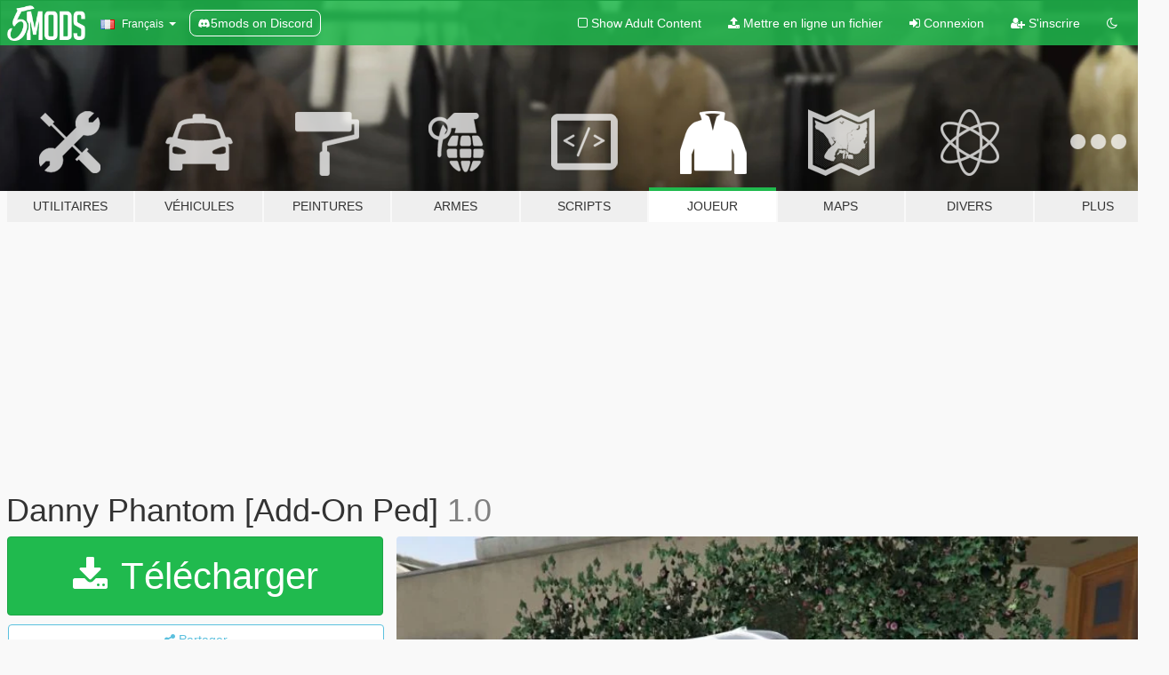

--- FILE ---
content_type: text/html; charset=utf-8
request_url: https://fr.gta5-mods.com/player/danny-phantom-add-on-ped-aallamy553
body_size: 10888
content:

<!DOCTYPE html>
<html lang="fr" dir="ltr">
<head>
	<title>
		Danny Phantom [Add-On Ped] - GTA5-Mods.com
	</title>

		<script
		  async
		  src="https://hb.vntsm.com/v4/live/vms/sites/gta5-mods.com/index.js"
        ></script>

        <script>
          self.__VM = self.__VM || [];
          self.__VM.push(function (admanager, scope) {
            scope.Config.buildPlacement((configBuilder) => {
              configBuilder.add("billboard");
              configBuilder.addDefaultOrUnique("mobile_mpu").setBreakPoint("mobile")
            }).display("top-ad");

            scope.Config.buildPlacement((configBuilder) => {
              configBuilder.add("leaderboard");
              configBuilder.addDefaultOrUnique("mobile_mpu").setBreakPoint("mobile")
            }).display("central-ad");

            scope.Config.buildPlacement((configBuilder) => {
              configBuilder.add("mpu");
              configBuilder.addDefaultOrUnique("mobile_mpu").setBreakPoint("mobile")
            }).display("side-ad");

            scope.Config.buildPlacement((configBuilder) => {
              configBuilder.add("leaderboard");
              configBuilder.addDefaultOrUnique("mpu").setBreakPoint({ mediaQuery: "max-width:1200px" })
            }).display("central-ad-2");

            scope.Config.buildPlacement((configBuilder) => {
              configBuilder.add("leaderboard");
              configBuilder.addDefaultOrUnique("mobile_mpu").setBreakPoint("mobile")
            }).display("bottom-ad");

            scope.Config.buildPlacement((configBuilder) => {
              configBuilder.add("desktop_takeover");
              configBuilder.addDefaultOrUnique("mobile_takeover").setBreakPoint("mobile")
            }).display("takeover-ad");

            scope.Config.get('mpu').display('download-ad-1');
          });
        </script>

	<meta charset="utf-8">
	<meta name="viewport" content="width=320, initial-scale=1.0, maximum-scale=1.0">
	<meta http-equiv="X-UA-Compatible" content="IE=edge">
	<meta name="msapplication-config" content="none">
	<meta name="theme-color" content="#20ba4e">
	<meta name="msapplication-navbutton-color" content="#20ba4e">
	<meta name="apple-mobile-web-app-capable" content="yes">
	<meta name="apple-mobile-web-app-status-bar-style" content="#20ba4e">
	<meta name="csrf-param" content="authenticity_token" />
<meta name="csrf-token" content="FooQNzueTCReHUDrBcGU1VuNI4iG7t70IswJPzKsMyfsNs5U9xIe2OrjvIarubzrhsSv5i0EzxXDMoV4z4AmRA==" />
	    <!--suppress ALL -->

    <meta property="og:url" content="https://fr.gta5-mods.com/player/danny-phantom-add-on-ped-aallamy553">
    <meta property="og:title" content="Danny Phantom [Add-On Ped]">
    <meta property="og:description" content="Danny Phantom in GTA V  ------------------------------ Support Me on Patreon : https://www.patreon.com/CutterKnight ------------------------------ If you use the character please put my channel in the description...or just write the credit Use this mod to use PEDS as Add-Ons https://www.gta5-mods.com/scripts/addonpeds-asi-pedselector --------------------------- If you need any GTA V character just contact me on Forums gta5mods ------...">
    <meta property="og:site_name" content="GTA5-Mods.com">
    <meta property="og:image" content="https://img.gta5-mods.com/q75/images/danny-phantom-add-on-ped-aallamy553/dcf9ba-1.jpg">

    <meta name="twitter:card" content="summary_large_image">
    <meta name="twitter:site" content="@5mods">
    <meta name="twitter:title" content="Danny Phantom [Add-On Ped]">
    <meta name="twitter:description" content="Danny Phantom in GTA V  ------------------------------ Support Me on Patreon : https://www.patreon.com/CutterKnight ------------------------------ If you use the character please put my channel in the description...or just write the credit Use this mod to use PEDS as Add-Ons https://www.gta5-mods.com/scripts/addonpeds-asi-pedselector --------------------------- If you need any GTA V character just contact me on Forums gta5mods ------...">
    <meta name="twitter:image" content="https://img.gta5-mods.com/q75/images/danny-phantom-add-on-ped-aallamy553/dcf9ba-1.jpg">


	<link rel="shortcut icon" type="image/x-icon" href="https://images.gta5-mods.com/icons/favicon.png">
	<link rel="stylesheet" media="screen" href="/assets/application-7e510725ebc5c55e88a9fd87c027a2aa9e20126744fbac89762e0fd54819c399.css" />
	    <link rel="alternate" hreflang="id" href="https://id.gta5-mods.com/player/danny-phantom-add-on-ped-aallamy553">
    <link rel="alternate" hreflang="ms" href="https://ms.gta5-mods.com/player/danny-phantom-add-on-ped-aallamy553">
    <link rel="alternate" hreflang="bg" href="https://bg.gta5-mods.com/player/danny-phantom-add-on-ped-aallamy553">
    <link rel="alternate" hreflang="ca" href="https://ca.gta5-mods.com/player/danny-phantom-add-on-ped-aallamy553">
    <link rel="alternate" hreflang="cs" href="https://cs.gta5-mods.com/player/danny-phantom-add-on-ped-aallamy553">
    <link rel="alternate" hreflang="da" href="https://da.gta5-mods.com/player/danny-phantom-add-on-ped-aallamy553">
    <link rel="alternate" hreflang="de" href="https://de.gta5-mods.com/player/danny-phantom-add-on-ped-aallamy553">
    <link rel="alternate" hreflang="el" href="https://el.gta5-mods.com/player/danny-phantom-add-on-ped-aallamy553">
    <link rel="alternate" hreflang="en" href="https://www.gta5-mods.com/player/danny-phantom-add-on-ped-aallamy553">
    <link rel="alternate" hreflang="es" href="https://es.gta5-mods.com/player/danny-phantom-add-on-ped-aallamy553">
    <link rel="alternate" hreflang="fr" href="https://fr.gta5-mods.com/player/danny-phantom-add-on-ped-aallamy553">
    <link rel="alternate" hreflang="gl" href="https://gl.gta5-mods.com/player/danny-phantom-add-on-ped-aallamy553">
    <link rel="alternate" hreflang="ko" href="https://ko.gta5-mods.com/player/danny-phantom-add-on-ped-aallamy553">
    <link rel="alternate" hreflang="hi" href="https://hi.gta5-mods.com/player/danny-phantom-add-on-ped-aallamy553">
    <link rel="alternate" hreflang="it" href="https://it.gta5-mods.com/player/danny-phantom-add-on-ped-aallamy553">
    <link rel="alternate" hreflang="hu" href="https://hu.gta5-mods.com/player/danny-phantom-add-on-ped-aallamy553">
    <link rel="alternate" hreflang="mk" href="https://mk.gta5-mods.com/player/danny-phantom-add-on-ped-aallamy553">
    <link rel="alternate" hreflang="nl" href="https://nl.gta5-mods.com/player/danny-phantom-add-on-ped-aallamy553">
    <link rel="alternate" hreflang="nb" href="https://no.gta5-mods.com/player/danny-phantom-add-on-ped-aallamy553">
    <link rel="alternate" hreflang="pl" href="https://pl.gta5-mods.com/player/danny-phantom-add-on-ped-aallamy553">
    <link rel="alternate" hreflang="pt-BR" href="https://pt.gta5-mods.com/player/danny-phantom-add-on-ped-aallamy553">
    <link rel="alternate" hreflang="ro" href="https://ro.gta5-mods.com/player/danny-phantom-add-on-ped-aallamy553">
    <link rel="alternate" hreflang="ru" href="https://ru.gta5-mods.com/player/danny-phantom-add-on-ped-aallamy553">
    <link rel="alternate" hreflang="sl" href="https://sl.gta5-mods.com/player/danny-phantom-add-on-ped-aallamy553">
    <link rel="alternate" hreflang="fi" href="https://fi.gta5-mods.com/player/danny-phantom-add-on-ped-aallamy553">
    <link rel="alternate" hreflang="sv" href="https://sv.gta5-mods.com/player/danny-phantom-add-on-ped-aallamy553">
    <link rel="alternate" hreflang="vi" href="https://vi.gta5-mods.com/player/danny-phantom-add-on-ped-aallamy553">
    <link rel="alternate" hreflang="tr" href="https://tr.gta5-mods.com/player/danny-phantom-add-on-ped-aallamy553">
    <link rel="alternate" hreflang="uk" href="https://uk.gta5-mods.com/player/danny-phantom-add-on-ped-aallamy553">
    <link rel="alternate" hreflang="zh-CN" href="https://zh.gta5-mods.com/player/danny-phantom-add-on-ped-aallamy553">

  <script src="/javascripts/ads.js"></script>

		<!-- Nexus Google Tag Manager -->
		<script nonce="true">
//<![CDATA[
				window.dataLayer = window.dataLayer || [];

						window.dataLayer.push({
								login_status: 'Guest',
								user_id: undefined,
								gta5mods_id: undefined,
						});

//]]>
</script>
		<script nonce="true">
//<![CDATA[
				(function(w,d,s,l,i){w[l]=w[l]||[];w[l].push({'gtm.start':
				new Date().getTime(),event:'gtm.js'});var f=d.getElementsByTagName(s)[0],
				j=d.createElement(s),dl=l!='dataLayer'?'&l='+l:'';j.async=true;j.src=
				'https://www.googletagmanager.com/gtm.js?id='+i+dl;f.parentNode.insertBefore(j,f);
				})(window,document,'script','dataLayer','GTM-KCVF2WQ');

//]]>
</script>		<!-- End Nexus Google Tag Manager -->
</head>
<body class=" fr">
	<!-- Google Tag Manager (noscript) -->
	<noscript><iframe src="https://www.googletagmanager.com/ns.html?id=GTM-KCVF2WQ"
										height="0" width="0" style="display:none;visibility:hidden"></iframe></noscript>
	<!-- End Google Tag Manager (noscript) -->

<div id="page-cover"></div>
<div id="page-loading">
	<span class="graphic"></span>
	<span class="message">Chargement...</span>
</div>

<div id="page-cover"></div>

<nav id="main-nav" class="navbar navbar-default">
  <div class="container">
    <div class="navbar-header">
      <a class="navbar-brand" href="/"></a>

      <ul class="nav navbar-nav">
        <li id="language-dropdown" class="dropdown">
          <a href="#language" class="dropdown-toggle" data-toggle="dropdown">
            <span class="famfamfam-flag-fr icon"></span>&nbsp;
            <span class="language-name">Français</span>
            <span class="caret"></span>
          </a>

          <ul class="dropdown-menu dropdown-menu-with-footer">
                <li>
                  <a href="https://id.gta5-mods.com/player/danny-phantom-add-on-ped-aallamy553">
                    <span class="famfamfam-flag-id"></span>
                    <span class="language-name">Bahasa Indonesia</span>
                  </a>
                </li>
                <li>
                  <a href="https://ms.gta5-mods.com/player/danny-phantom-add-on-ped-aallamy553">
                    <span class="famfamfam-flag-my"></span>
                    <span class="language-name">Bahasa Melayu</span>
                  </a>
                </li>
                <li>
                  <a href="https://bg.gta5-mods.com/player/danny-phantom-add-on-ped-aallamy553">
                    <span class="famfamfam-flag-bg"></span>
                    <span class="language-name">Български</span>
                  </a>
                </li>
                <li>
                  <a href="https://ca.gta5-mods.com/player/danny-phantom-add-on-ped-aallamy553">
                    <span class="famfamfam-flag-catalonia"></span>
                    <span class="language-name">Català</span>
                  </a>
                </li>
                <li>
                  <a href="https://cs.gta5-mods.com/player/danny-phantom-add-on-ped-aallamy553">
                    <span class="famfamfam-flag-cz"></span>
                    <span class="language-name">Čeština</span>
                  </a>
                </li>
                <li>
                  <a href="https://da.gta5-mods.com/player/danny-phantom-add-on-ped-aallamy553">
                    <span class="famfamfam-flag-dk"></span>
                    <span class="language-name">Dansk</span>
                  </a>
                </li>
                <li>
                  <a href="https://de.gta5-mods.com/player/danny-phantom-add-on-ped-aallamy553">
                    <span class="famfamfam-flag-de"></span>
                    <span class="language-name">Deutsch</span>
                  </a>
                </li>
                <li>
                  <a href="https://el.gta5-mods.com/player/danny-phantom-add-on-ped-aallamy553">
                    <span class="famfamfam-flag-gr"></span>
                    <span class="language-name">Ελληνικά</span>
                  </a>
                </li>
                <li>
                  <a href="https://www.gta5-mods.com/player/danny-phantom-add-on-ped-aallamy553">
                    <span class="famfamfam-flag-gb"></span>
                    <span class="language-name">English</span>
                  </a>
                </li>
                <li>
                  <a href="https://es.gta5-mods.com/player/danny-phantom-add-on-ped-aallamy553">
                    <span class="famfamfam-flag-es"></span>
                    <span class="language-name">Español</span>
                  </a>
                </li>
                <li>
                  <a href="https://fr.gta5-mods.com/player/danny-phantom-add-on-ped-aallamy553">
                    <span class="famfamfam-flag-fr"></span>
                    <span class="language-name">Français</span>
                  </a>
                </li>
                <li>
                  <a href="https://gl.gta5-mods.com/player/danny-phantom-add-on-ped-aallamy553">
                    <span class="famfamfam-flag-es-gl"></span>
                    <span class="language-name">Galego</span>
                  </a>
                </li>
                <li>
                  <a href="https://ko.gta5-mods.com/player/danny-phantom-add-on-ped-aallamy553">
                    <span class="famfamfam-flag-kr"></span>
                    <span class="language-name">한국어</span>
                  </a>
                </li>
                <li>
                  <a href="https://hi.gta5-mods.com/player/danny-phantom-add-on-ped-aallamy553">
                    <span class="famfamfam-flag-in"></span>
                    <span class="language-name">हिन्दी</span>
                  </a>
                </li>
                <li>
                  <a href="https://it.gta5-mods.com/player/danny-phantom-add-on-ped-aallamy553">
                    <span class="famfamfam-flag-it"></span>
                    <span class="language-name">Italiano</span>
                  </a>
                </li>
                <li>
                  <a href="https://hu.gta5-mods.com/player/danny-phantom-add-on-ped-aallamy553">
                    <span class="famfamfam-flag-hu"></span>
                    <span class="language-name">Magyar</span>
                  </a>
                </li>
                <li>
                  <a href="https://mk.gta5-mods.com/player/danny-phantom-add-on-ped-aallamy553">
                    <span class="famfamfam-flag-mk"></span>
                    <span class="language-name">Македонски</span>
                  </a>
                </li>
                <li>
                  <a href="https://nl.gta5-mods.com/player/danny-phantom-add-on-ped-aallamy553">
                    <span class="famfamfam-flag-nl"></span>
                    <span class="language-name">Nederlands</span>
                  </a>
                </li>
                <li>
                  <a href="https://no.gta5-mods.com/player/danny-phantom-add-on-ped-aallamy553">
                    <span class="famfamfam-flag-no"></span>
                    <span class="language-name">Norsk</span>
                  </a>
                </li>
                <li>
                  <a href="https://pl.gta5-mods.com/player/danny-phantom-add-on-ped-aallamy553">
                    <span class="famfamfam-flag-pl"></span>
                    <span class="language-name">Polski</span>
                  </a>
                </li>
                <li>
                  <a href="https://pt.gta5-mods.com/player/danny-phantom-add-on-ped-aallamy553">
                    <span class="famfamfam-flag-br"></span>
                    <span class="language-name">Português do Brasil</span>
                  </a>
                </li>
                <li>
                  <a href="https://ro.gta5-mods.com/player/danny-phantom-add-on-ped-aallamy553">
                    <span class="famfamfam-flag-ro"></span>
                    <span class="language-name">Română</span>
                  </a>
                </li>
                <li>
                  <a href="https://ru.gta5-mods.com/player/danny-phantom-add-on-ped-aallamy553">
                    <span class="famfamfam-flag-ru"></span>
                    <span class="language-name">Русский</span>
                  </a>
                </li>
                <li>
                  <a href="https://sl.gta5-mods.com/player/danny-phantom-add-on-ped-aallamy553">
                    <span class="famfamfam-flag-si"></span>
                    <span class="language-name">Slovenščina</span>
                  </a>
                </li>
                <li>
                  <a href="https://fi.gta5-mods.com/player/danny-phantom-add-on-ped-aallamy553">
                    <span class="famfamfam-flag-fi"></span>
                    <span class="language-name">Suomi</span>
                  </a>
                </li>
                <li>
                  <a href="https://sv.gta5-mods.com/player/danny-phantom-add-on-ped-aallamy553">
                    <span class="famfamfam-flag-se"></span>
                    <span class="language-name">Svenska</span>
                  </a>
                </li>
                <li>
                  <a href="https://vi.gta5-mods.com/player/danny-phantom-add-on-ped-aallamy553">
                    <span class="famfamfam-flag-vn"></span>
                    <span class="language-name">Tiếng Việt</span>
                  </a>
                </li>
                <li>
                  <a href="https://tr.gta5-mods.com/player/danny-phantom-add-on-ped-aallamy553">
                    <span class="famfamfam-flag-tr"></span>
                    <span class="language-name">Türkçe</span>
                  </a>
                </li>
                <li>
                  <a href="https://uk.gta5-mods.com/player/danny-phantom-add-on-ped-aallamy553">
                    <span class="famfamfam-flag-ua"></span>
                    <span class="language-name">Українська</span>
                  </a>
                </li>
                <li>
                  <a href="https://zh.gta5-mods.com/player/danny-phantom-add-on-ped-aallamy553">
                    <span class="famfamfam-flag-cn"></span>
                    <span class="language-name">中文</span>
                  </a>
                </li>
          </ul>
        </li>
        <li class="discord-link">
          <a href="https://discord.gg/2PR7aMzD4U" target="_blank" rel="noreferrer">
            <img src="https://images.gta5-mods.com/site/discord-header.svg" height="15px" alt="">
            <span>5mods on Discord</span>
          </a>
        </li>
      </ul>
    </div>

    <ul class="nav navbar-nav navbar-right">
        <li>
          <a href="/adult_filter" title="Light mode">
              <span class="fa fa-square-o"></span>
            <span>Show Adult <span class="adult-filter__content-text">Content</span></span>
          </a>
        </li>
      <li class="hidden-xs">
        <a href="/upload">
          <span class="icon fa fa-upload"></span>
          Mettre en ligne un fichier
        </a>
      </li>

        <li>
          <a href="/login?r=/player/danny-phantom-add-on-ped-aallamy553">
            <span class="icon fa fa-sign-in"></span>
            <span class="login-text">Connexion</span>
          </a>
        </li>

        <li class="hidden-xs">
          <a href="/register?r=/player/danny-phantom-add-on-ped-aallamy553">
            <span class="icon fa fa-user-plus"></span>
            S&#39;inscrire
          </a>
        </li>

        <li>
            <a href="/dark_mode" title="Dark mode">
              <span class="fa fa-moon-o"></span>
            </a>
        </li>

      <li id="search-dropdown">
        <a href="#search" class="dropdown-toggle" data-toggle="dropdown">
          <span class="fa fa-search"></span>
        </a>

        <div class="dropdown-menu">
          <div class="form-inline">
            <div class="form-group">
              <div class="input-group">
                <div class="input-group-addon"><span  class="fa fa-search"></span></div>
                <input type="text" class="form-control" placeholder="Chercher des mods pour GTA 5...">
              </div>
            </div>
            <button type="submit" class="btn btn-primary">
              Rechercher
            </button>
          </div>
        </div>
      </li>
    </ul>
  </div>
</nav>

<div id="banner" class="player">
  <div class="container hidden-xs">
    <div id="intro">
      <h1 class="styled">Bienvenue sur GTA5-Mods.com</h1>
      <p>Select one of the following categories to start browsing the latest GTA 5 PC mods:</p>
    </div>
  </div>

  <div class="container">
    <ul id="navigation" class="clearfix fr">
        <li class="tools ">
          <a href="/tools">
            <span class="icon-category"></span>
            <span class="label-border"></span>
            <span class="label-category ">
              <span>Utilitaires</span>
            </span>
          </a>
        </li>
        <li class="vehicles ">
          <a href="/vehicles">
            <span class="icon-category"></span>
            <span class="label-border"></span>
            <span class="label-category ">
              <span>Véhicules</span>
            </span>
          </a>
        </li>
        <li class="paintjobs ">
          <a href="/paintjobs">
            <span class="icon-category"></span>
            <span class="label-border"></span>
            <span class="label-category ">
              <span>Peintures</span>
            </span>
          </a>
        </li>
        <li class="weapons ">
          <a href="/weapons">
            <span class="icon-category"></span>
            <span class="label-border"></span>
            <span class="label-category ">
              <span>Armes</span>
            </span>
          </a>
        </li>
        <li class="scripts ">
          <a href="/scripts">
            <span class="icon-category"></span>
            <span class="label-border"></span>
            <span class="label-category ">
              <span>Scripts</span>
            </span>
          </a>
        </li>
        <li class="player active">
          <a href="/player">
            <span class="icon-category"></span>
            <span class="label-border"></span>
            <span class="label-category ">
              <span>Joueur</span>
            </span>
          </a>
        </li>
        <li class="maps ">
          <a href="/maps">
            <span class="icon-category"></span>
            <span class="label-border"></span>
            <span class="label-category ">
              <span>Maps</span>
            </span>
          </a>
        </li>
        <li class="misc ">
          <a href="/misc">
            <span class="icon-category"></span>
            <span class="label-border"></span>
            <span class="label-category ">
              <span>Divers</span>
            </span>
          </a>
        </li>
      <li id="more-dropdown" class="more dropdown">
        <a href="#more" class="dropdown-toggle" data-toggle="dropdown">
          <span class="icon-category"></span>
          <span class="label-border"></span>
          <span class="label-category ">
            <span>Plus</span>
          </span>
        </a>

        <ul class="dropdown-menu pull-right">
          <li>
            <a href="http://www.gta5cheats.com" target="_blank">
              <span class="fa fa-external-link"></span>
              GTA 5 Cheats
            </a>
          </li>
        </ul>
      </li>
    </ul>
  </div>
</div>

<div id="content">
  


<div id="file" class="container" data-user-file-id="144809">
  <div class="clearfix">
      <div id="top-ad" class="ad-container"></div>

    <h1>
      
      Danny Phantom [Add-On Ped]
      <span class="version">1.0</span>

    </h1>
  </div>


    <div id="file-container" class="row">
      <div class="col-sm-5 col-lg-4">

          <a href="/player/danny-phantom-add-on-ped-aallamy553/download/143276" class="btn btn-primary btn-download" >
            <span class="fa fa-download"></span>
            Télécharger
          </a>

        <div class="file-actions">

          <div class="row">
            <div class="col-xs-12 share-container">
              <div id="share-list">
                <ul>
                  <li>
                    <a href="#share-facebook" class="facebook" title="Partager sur Facebook">
                      <span class="fa fa-facebook"></span>
                    </a>
                  </li>
                  <li>
                    <a href="#share-twitter" class="twitter" title="Partager sur Twitter" data-text="Danny Phantom [Add-On Ped]">
                      <span class="fa fa-twitter"></span>
                    </a>
                  </li>
                  <li>
                    <a href="#share-vk" class="vk" title="Partager sur VKontakte">
                      <span class="fa fa-vk"></span>
                    </a>
                  </li>
                </ul>
              </div>

              <button class="btn btn-o-info btn-block">
                <span class="fa fa-share-alt "></span>
                <span>Partager</span>
              </button>
            </div>

          </div>
        </div>
        <div class="panel panel-default">
          <div class="panel-body">
            <div class="user-panel row">
              <div class="col-xs-3">
                <a href="/users/CutterKnight">
                  <img class="img-responsive" src="https://img.gta5-mods.com/q75-w100-h100-cfill/avatars/1252500/9f37ac-wp1893019.jpg" alt="9f37ac wp1893019" />
                </a>
              </div>
              <div class="col-xs-9">
                <a class="username" href="/users/CutterKnight">aallamy553</a>
                  <br/>
                  <div class="user-social">
                    <a title="Homepage" target="_blank" href="https://cutterknight.itch.io/"><span class="fa fa-home"></span></a>










<a title="Discord Server" target="_blank" href="https://discord.gg/cutterknight"><span class="fa fa-discord size-30"></span></a>

                  </div>

                  


              </div>
            </div>
          </div>
        </div>

          <div class="panel panel-default hidden-xs">
            <div class="panel-body">
  <h3 class="mt-0">
    <i class="fa fa-list-alt"></i>
    <span class="translation_missing" title="translation missing: fr.user_file.all_versions">All Versions</span>
  </h3>
      <div class="well pull-left file-version-container ">
        <div class="pull-left">
          <i class="fa fa-file"></i>&nbsp;1.0 <span>(current)</span>
          <p>
            <span class="num-downloads">409 téléchargements <span class="file-size">, 17 Mo</span></span>
            <br/><span class="num-downloads">16 septembre 2022</span>
          </p>
        </div>
        <div class="pull-right" >
                  <a target="_blank" href="https://www.virustotal.com/gui/file/0535d319234407b4fb631dbf016e074b07524504e13dd259d9eff5dc81fd424b/detection/f-0535d319234407b4fb631dbf016e074b07524504e13dd259d9eff5dc81fd424b-1663358302"><i data-container="body" data-trigger="hover" data-toggle="popover" data-placement="top" data-html="true" data-title="<b class='color-success'>This file is safe <i class='fa fa-check-circle-o'></i></b>" data-content="<i>This file has been scanned for viruses and is safe to download.</i>" class="fa fa-shield vt-version"></i></a>

              <a target="_blank" href="/player/danny-phantom-add-on-ped-aallamy553/download/143276"><i class="fa fa-download download-version"></i></a>
        </div>
      </div>
</div>
          </div>

          <div id="side-ad" class="ad-container"></div>

        <div class="file-list">
            <div class="col-xs-12 hidden-xs">
              <h4>More mods by <a class="username" href="/users/CutterKnight">CutterKnight</a>:</h4>
                
<div class="file-list-obj">
  <a href="/player/jacko-bonnie-fnaf-add-on-ped-ae971773-593f-43a6-8f45-9799310fbc9c" title="JackO Bonnie - Fnaf [Add-On Ped]" class="preview empty">

    <img title="JackO Bonnie - Fnaf [Add-On Ped]" class="img-responsive" alt="JackO Bonnie - Fnaf [Add-On Ped]" src="https://img.gta5-mods.com/q75-w500-h333-cfill/images/jacko-bonnie-fnaf-add-on-ped-ae971773-593f-43a6-8f45-9799310fbc9c/76bc92-3.jpg" />

      <ul class="categories">
            <li>Vêtements</li>
            <li>Skin</li>
            <li>Add-On</li>
            <li>Masque</li>
      </ul>

      <div class="stats">
        <div>
            <span title="5.0 star rating">
              <span class="fa fa-star"></span> 5.0
            </span>
        </div>
        <div>
          <span title="1 087 téléchargements">
            <span class="fa fa-download"></span> 1 087
          </span>
          <span class="stats-likes" title="18 aiment">
            <span class="fa fa-thumbs-up"></span> 18
          </span>
        </div>
      </div>

  </a>
  <div class="details">
    <div class="top">
      <div class="name">
        <a href="/player/jacko-bonnie-fnaf-add-on-ped-ae971773-593f-43a6-8f45-9799310fbc9c" title="JackO Bonnie - Fnaf [Add-On Ped]">
          <span dir="ltr">JackO Bonnie - Fnaf [Add-On Ped]</span>
        </a>
      </div>
        <div class="version" dir="ltr" title="1.Emission ">1.Emission </div>
    </div>
    <div class="bottom">
      <span class="bottom-by">By</span> <a href="/users/CutterKnight" title="CutterKnight">CutterKnight</a>
    </div>
  </div>
</div>
                
<div class="file-list-obj">
  <a href="/player/boris-bendy-add-on-ped" title="Boris - Bendy [Add-On Ped]" class="preview empty">

    <img title="Boris - Bendy [Add-On Ped]" class="img-responsive" alt="Boris - Bendy [Add-On Ped]" src="https://img.gta5-mods.com/q75-w500-h333-cfill/images/boris-bendy-add-on-ped/3a9f70-1.jpg" />

      <ul class="categories">
            <li>Vêtements</li>
            <li>Skin</li>
            <li>Add-On</li>
      </ul>

      <div class="stats">
        <div>
        </div>
        <div>
          <span title="860 téléchargements">
            <span class="fa fa-download"></span> 860
          </span>
          <span class="stats-likes" title="20 aiment">
            <span class="fa fa-thumbs-up"></span> 20
          </span>
        </div>
      </div>

  </a>
  <div class="details">
    <div class="top">
      <div class="name">
        <a href="/player/boris-bendy-add-on-ped" title="Boris - Bendy [Add-On Ped]">
          <span dir="ltr">Boris - Bendy [Add-On Ped]</span>
        </a>
      </div>
    </div>
    <div class="bottom">
      <span class="bottom-by">By</span> <a href="/users/CutterKnight" title="CutterKnight">CutterKnight</a>
    </div>
  </div>
</div>
                
<div class="file-list-obj">
  <a href="/player/moana-maui-add-on-ped" title="Moana & Maui [Add-On Ped]" class="preview empty">

    <img title="Moana & Maui [Add-On Ped]" class="img-responsive" alt="Moana & Maui [Add-On Ped]" src="https://img.gta5-mods.com/q75-w500-h333-cfill/images/moana-maui-add-on-ped/9dc8ad-3.jpg" />

      <ul class="categories">
            <li>Skin</li>
            <li>Add-On</li>
      </ul>

      <div class="stats">
        <div>
            <span title="5.0 star rating">
              <span class="fa fa-star"></span> 5.0
            </span>
        </div>
        <div>
          <span title="401 téléchargements">
            <span class="fa fa-download"></span> 401
          </span>
          <span class="stats-likes" title="6 aiment">
            <span class="fa fa-thumbs-up"></span> 6
          </span>
        </div>
      </div>

  </a>
  <div class="details">
    <div class="top">
      <div class="name">
        <a href="/player/moana-maui-add-on-ped" title="Moana & Maui [Add-On Ped]">
          <span dir="ltr">Moana & Maui [Add-On Ped]</span>
        </a>
      </div>
        <div class="version" dir="ltr" title="1.0">1.0</div>
    </div>
    <div class="bottom">
      <span class="bottom-by">By</span> <a href="/users/CutterKnight" title="CutterKnight">CutterKnight</a>
    </div>
  </div>
</div>
                
<div class="file-list-obj">
  <a href="/player/teenage-robot-add-on-ped" title="Jenny Wakeman [Add-On Ped]" class="preview empty">

    <img title="Jenny Wakeman [Add-On Ped]" class="img-responsive" alt="Jenny Wakeman [Add-On Ped]" src="https://img.gta5-mods.com/q75-w500-h333-cfill/images/teenage-robot-add-on-ped/27120f-pic.jpg" />

      <ul class="categories">
            <li>Skin</li>
            <li>Add-On</li>
      </ul>

      <div class="stats">
        <div>
            <span title="5.0 star rating">
              <span class="fa fa-star"></span> 5.0
            </span>
        </div>
        <div>
          <span title="905 téléchargements">
            <span class="fa fa-download"></span> 905
          </span>
          <span class="stats-likes" title="18 aiment">
            <span class="fa fa-thumbs-up"></span> 18
          </span>
        </div>
      </div>

  </a>
  <div class="details">
    <div class="top">
      <div class="name">
        <a href="/player/teenage-robot-add-on-ped" title="Jenny Wakeman [Add-On Ped]">
          <span dir="ltr">Jenny Wakeman [Add-On Ped]</span>
        </a>
      </div>
        <div class="version" dir="ltr" title="1.2.Quality">1.2.Quality</div>
    </div>
    <div class="bottom">
      <span class="bottom-by">By</span> <a href="/users/CutterKnight" title="CutterKnight">CutterKnight</a>
    </div>
  </div>
</div>
                
<div class="file-list-obj">
  <a href="/weapons/the-fish-hook" title="The Fish Hook - Moana" class="preview empty">

    <img title="The Fish Hook - Moana" class="img-responsive" alt="The Fish Hook - Moana" src="https://img.gta5-mods.com/q75-w500-h333-cfill/images/the-fish-hook/548c72-1~1.jpg" />

      <ul class="categories">
            <li>Mélée</li>
            <li>Arme de poing</li>
            <li>Arme lourde</li>
      </ul>

      <div class="stats">
        <div>
        </div>
        <div>
          <span title="574 téléchargements">
            <span class="fa fa-download"></span> 574
          </span>
          <span class="stats-likes" title="5 aiment">
            <span class="fa fa-thumbs-up"></span> 5
          </span>
        </div>
      </div>

  </a>
  <div class="details">
    <div class="top">
      <div class="name">
        <a href="/weapons/the-fish-hook" title="The Fish Hook - Moana">
          <span dir="ltr">The Fish Hook - Moana</span>
        </a>
      </div>
        <div class="version" dir="ltr" title="1.0">1.0</div>
    </div>
    <div class="bottom">
      <span class="bottom-by">By</span> <a href="/users/CutterKnight" title="CutterKnight">CutterKnight</a>
    </div>
  </div>
</div>
            </div>

        </div>
      </div>

      <div class="col-sm-7 col-lg-8">
          <div id="file-media">
            <!-- Cover Media -->
            <div class="text-center">

                <a target="_blank" class="thumbnail mfp-image cover-media" title="Danny Phantom [Add-On Ped]" href="https://img.gta5-mods.com/q95/images/danny-phantom-add-on-ped-aallamy553/dcf9ba-1.jpg"><img class="img-responsive" src="https://img.gta5-mods.com/q85-w800/images/danny-phantom-add-on-ped-aallamy553/dcf9ba-1.jpg" alt="Dcf9ba 1" /></a>
            </div>

            <!-- Remaining Media -->
              <div class="media-thumbnails row">
                    <div class="col-xs-4 col-md-2">
                      <a target="_blank" class="thumbnail mfp-image" title="Danny Phantom [Add-On Ped]" href="https://img.gta5-mods.com/q95/images/danny-phantom-add-on-ped-aallamy553/dcf9ba-2.jpg"><img class="img-responsive" src="https://img.gta5-mods.com/q75-w350-h233-cfill/images/danny-phantom-add-on-ped-aallamy553/dcf9ba-2.jpg" alt="Dcf9ba 2" /></a>
                    </div>
                    <div class="col-xs-4 col-md-2">
                      <a target="_blank" class="thumbnail mfp-image" title="Danny Phantom [Add-On Ped]" href="https://img.gta5-mods.com/q95/images/danny-phantom-add-on-ped-aallamy553/dcf9ba-3.jpg"><img class="img-responsive" src="https://img.gta5-mods.com/q75-w350-h233-cfill/images/danny-phantom-add-on-ped-aallamy553/dcf9ba-3.jpg" alt="Dcf9ba 3" /></a>
                    </div>
                    <div class="col-xs-4 col-md-2">
                      <a target="_blank" class="thumbnail mfp-image" title="Danny Phantom [Add-On Ped]" href="https://img.gta5-mods.com/q95/images/danny-phantom-add-on-ped-aallamy553/dcf9ba-4.jpg"><img class="img-responsive" src="https://img.gta5-mods.com/q75-w350-h233-cfill/images/danny-phantom-add-on-ped-aallamy553/dcf9ba-4.jpg" alt="Dcf9ba 4" /></a>
                    </div>
                    <div class="col-xs-4 col-md-2">
                      <a target="_blank" class="thumbnail mfp-image" title="Danny Phantom [Add-On Ped]" href="https://img.gta5-mods.com/q95/images/danny-phantom-add-on-ped-aallamy553/dcf9ba-5.jpg"><img class="img-responsive" src="https://img.gta5-mods.com/q75-w350-h233-cfill/images/danny-phantom-add-on-ped-aallamy553/dcf9ba-5.jpg" alt="Dcf9ba 5" /></a>
                    </div>

                  <div class="col-xs-4 col-md-2">
                    
  <a href="https://www.youtube.com/watch?v=Pf5neSraDjs" class="thumbnail mfp-iframe" data-video-source="YOUTUBE" data-video-source-id="Pf5neSraDjs" data-username="mstfa">
    
    <span class="play-button fa fa-youtube-play"></span>
    <img class="img-responsive" src="https://img.youtube.com/vi/Pf5neSraDjs/mqdefault.jpg" alt="Mqdefault" />
  </a>


                  </div>
              </div>

          </div>

        <h3 class="clearfix" dir="auto">
          <div class="pull-left file-stats">
            <i class="fa fa-cloud-download pull-left download-icon"></i>
            <div class="file-stat file-downloads pull-left">
              <span class="num-downloads">409</span>
              <label>Téléchargements</label>
            </div>
            <i class="fa fa-thumbs-o-up pull-left like-icon"></i>
            <div class="file-stat file-likes pull-left">
              <span class="num-likes">10</span>
              <label>Aiment</label>
            </div>
          </div>

        </h3>
        <div id="featured-comment">
          <ul class="media-list pinned-comments">
            
          </ul>
        </div>
        <div class="visible-xs-block">
          <div class="panel panel-default">
            <div class="panel-body">
              <div class="file-description">
                      <span class="description-body description-collapsed" dir="auto">
                        Danny Phantom in GTA V<br/><br/>------------------------------<br/>Support Me on Patreon : https://www.patreon.com/CutterKnight<br/>------------------------------<br/>If you use the character please put my channel in the description...or just write the credit<br/>Use this mod to use PEDS as Add-Ons<br/>https://www.gta5-mods.com/scripts/addonpeds-asi-pedselector<br/>---------------------------<br/>If you need any GTA V character just contact me on Forums gta5mods<br/>----------------------------<br/><br/>installation<br/>- Using OpenIV, put all files into GTAV&gt;mods&gt;update&gt;x64&gt;dlcpacks&gt;addonpeds&gt;dlc.rpf&gt;peds.rpf<br/>- Run AddonPeds (Run as admin)<br/>- Click "New Ped" input the name "Danny_Phantom "<br/>- Set Ped Type to "male" and Is streamed "False".<br/>- press REBUILD.<br/>- Done!<br/>Thanks Enjoy
                        <div class="read-more-button-container">
                          <div class="read-more-gradient"></div>
                          <div class="read-more-button">Show Full Description</div>
                        </div>
                      </span>
              </div>
                <div id=tag-list>
                    <div>
                      <a href="/all/tags/skin/most-downloaded">
                            <span class="label label-default">
                              <span class="fa fa-tag"></span>
                              Skin
                            </span>
                      </a>
                    </div>
                </div>


              <div id="file-dates">

                <br/>
                <small title="16 septembre 2022 19h 56min 36s">
                  <strong>Première mise en ligne :</strong>
                  16 septembre 2022
                  
                </small>

                  <br/>
                  <small title="16 septembre 2022 20h 04min 50s">
                    <strong>Dernière mise à jour :</strong>
                    16 septembre 2022
                  </small>

                  <br/>
                  <small title="12 janvier 2026 16h 59min 10s">
                    <strong>Téléchargé pour la dernière fois :</strong>
                    il y a 4 jours
                  </small>
              </div>
            </div>
          </div>

          <div class="panel panel-default visible-xs-block">
            <div class="panel-body">
  <h3 class="mt-0">
    <i class="fa fa-list-alt"></i>
    <span class="translation_missing" title="translation missing: fr.user_file.all_versions">All Versions</span>
  </h3>
      <div class="well pull-left file-version-container ">
        <div class="pull-left">
          <i class="fa fa-file"></i>&nbsp;1.0 <span>(current)</span>
          <p>
            <span class="num-downloads">409 téléchargements <span class="file-size">, 17 Mo</span></span>
            <br/><span class="num-downloads">16 septembre 2022</span>
          </p>
        </div>
        <div class="pull-right" >
                  <a target="_blank" href="https://www.virustotal.com/gui/file/0535d319234407b4fb631dbf016e074b07524504e13dd259d9eff5dc81fd424b/detection/f-0535d319234407b4fb631dbf016e074b07524504e13dd259d9eff5dc81fd424b-1663358302"><i data-container="body" data-trigger="hover" data-toggle="popover" data-placement="top" data-html="true" data-title="<b class='color-success'>This file is safe <i class='fa fa-check-circle-o'></i></b>" data-content="<i>This file has been scanned for viruses and is safe to download.</i>" class="fa fa-shield vt-version"></i></a>

              <a target="_blank" href="/player/danny-phantom-add-on-ped-aallamy553/download/143276"><i class="fa fa-download download-version"></i></a>
        </div>
      </div>
</div>
          </div>

          <h3 class="clearfix comments-stats" dir="auto">
              <span class="pull-left">
                  <span class="num-comments" data-count="3">3 commentaires</span>
              </span>
          </h3>
          <div id="comments_mobile"></div>

          <div class="file-list">
              <div class="col-xs-12">
                <h4>More mods by <a class="username" href="/users/CutterKnight">aallamy553</a>:</h4>
                  
<div class="file-list-obj">
  <a href="/player/jacko-bonnie-fnaf-add-on-ped-ae971773-593f-43a6-8f45-9799310fbc9c" title="JackO Bonnie - Fnaf [Add-On Ped]" class="preview empty">

    <img title="JackO Bonnie - Fnaf [Add-On Ped]" class="img-responsive" alt="JackO Bonnie - Fnaf [Add-On Ped]" src="https://img.gta5-mods.com/q75-w500-h333-cfill/images/jacko-bonnie-fnaf-add-on-ped-ae971773-593f-43a6-8f45-9799310fbc9c/76bc92-3.jpg" />

      <ul class="categories">
            <li>Vêtements</li>
            <li>Skin</li>
            <li>Add-On</li>
            <li>Masque</li>
      </ul>

      <div class="stats">
        <div>
            <span title="5.0 star rating">
              <span class="fa fa-star"></span> 5.0
            </span>
        </div>
        <div>
          <span title="1 087 téléchargements">
            <span class="fa fa-download"></span> 1 087
          </span>
          <span class="stats-likes" title="18 aiment">
            <span class="fa fa-thumbs-up"></span> 18
          </span>
        </div>
      </div>

  </a>
  <div class="details">
    <div class="top">
      <div class="name">
        <a href="/player/jacko-bonnie-fnaf-add-on-ped-ae971773-593f-43a6-8f45-9799310fbc9c" title="JackO Bonnie - Fnaf [Add-On Ped]">
          <span dir="ltr">JackO Bonnie - Fnaf [Add-On Ped]</span>
        </a>
      </div>
        <div class="version" dir="ltr" title="1.Emission ">1.Emission </div>
    </div>
    <div class="bottom">
      <span class="bottom-by">By</span> <a href="/users/CutterKnight" title="CutterKnight">CutterKnight</a>
    </div>
  </div>
</div>
                  
<div class="file-list-obj">
  <a href="/player/boris-bendy-add-on-ped" title="Boris - Bendy [Add-On Ped]" class="preview empty">

    <img title="Boris - Bendy [Add-On Ped]" class="img-responsive" alt="Boris - Bendy [Add-On Ped]" src="https://img.gta5-mods.com/q75-w500-h333-cfill/images/boris-bendy-add-on-ped/3a9f70-1.jpg" />

      <ul class="categories">
            <li>Vêtements</li>
            <li>Skin</li>
            <li>Add-On</li>
      </ul>

      <div class="stats">
        <div>
        </div>
        <div>
          <span title="860 téléchargements">
            <span class="fa fa-download"></span> 860
          </span>
          <span class="stats-likes" title="20 aiment">
            <span class="fa fa-thumbs-up"></span> 20
          </span>
        </div>
      </div>

  </a>
  <div class="details">
    <div class="top">
      <div class="name">
        <a href="/player/boris-bendy-add-on-ped" title="Boris - Bendy [Add-On Ped]">
          <span dir="ltr">Boris - Bendy [Add-On Ped]</span>
        </a>
      </div>
    </div>
    <div class="bottom">
      <span class="bottom-by">By</span> <a href="/users/CutterKnight" title="CutterKnight">CutterKnight</a>
    </div>
  </div>
</div>
                  
<div class="file-list-obj">
  <a href="/player/moana-maui-add-on-ped" title="Moana & Maui [Add-On Ped]" class="preview empty">

    <img title="Moana & Maui [Add-On Ped]" class="img-responsive" alt="Moana & Maui [Add-On Ped]" src="https://img.gta5-mods.com/q75-w500-h333-cfill/images/moana-maui-add-on-ped/9dc8ad-3.jpg" />

      <ul class="categories">
            <li>Skin</li>
            <li>Add-On</li>
      </ul>

      <div class="stats">
        <div>
            <span title="5.0 star rating">
              <span class="fa fa-star"></span> 5.0
            </span>
        </div>
        <div>
          <span title="401 téléchargements">
            <span class="fa fa-download"></span> 401
          </span>
          <span class="stats-likes" title="6 aiment">
            <span class="fa fa-thumbs-up"></span> 6
          </span>
        </div>
      </div>

  </a>
  <div class="details">
    <div class="top">
      <div class="name">
        <a href="/player/moana-maui-add-on-ped" title="Moana & Maui [Add-On Ped]">
          <span dir="ltr">Moana & Maui [Add-On Ped]</span>
        </a>
      </div>
        <div class="version" dir="ltr" title="1.0">1.0</div>
    </div>
    <div class="bottom">
      <span class="bottom-by">By</span> <a href="/users/CutterKnight" title="CutterKnight">CutterKnight</a>
    </div>
  </div>
</div>
                  
<div class="file-list-obj">
  <a href="/player/teenage-robot-add-on-ped" title="Jenny Wakeman [Add-On Ped]" class="preview empty">

    <img title="Jenny Wakeman [Add-On Ped]" class="img-responsive" alt="Jenny Wakeman [Add-On Ped]" src="https://img.gta5-mods.com/q75-w500-h333-cfill/images/teenage-robot-add-on-ped/27120f-pic.jpg" />

      <ul class="categories">
            <li>Skin</li>
            <li>Add-On</li>
      </ul>

      <div class="stats">
        <div>
            <span title="5.0 star rating">
              <span class="fa fa-star"></span> 5.0
            </span>
        </div>
        <div>
          <span title="905 téléchargements">
            <span class="fa fa-download"></span> 905
          </span>
          <span class="stats-likes" title="18 aiment">
            <span class="fa fa-thumbs-up"></span> 18
          </span>
        </div>
      </div>

  </a>
  <div class="details">
    <div class="top">
      <div class="name">
        <a href="/player/teenage-robot-add-on-ped" title="Jenny Wakeman [Add-On Ped]">
          <span dir="ltr">Jenny Wakeman [Add-On Ped]</span>
        </a>
      </div>
        <div class="version" dir="ltr" title="1.2.Quality">1.2.Quality</div>
    </div>
    <div class="bottom">
      <span class="bottom-by">By</span> <a href="/users/CutterKnight" title="CutterKnight">CutterKnight</a>
    </div>
  </div>
</div>
                  
<div class="file-list-obj">
  <a href="/weapons/the-fish-hook" title="The Fish Hook - Moana" class="preview empty">

    <img title="The Fish Hook - Moana" class="img-responsive" alt="The Fish Hook - Moana" src="https://img.gta5-mods.com/q75-w500-h333-cfill/images/the-fish-hook/548c72-1~1.jpg" />

      <ul class="categories">
            <li>Mélée</li>
            <li>Arme de poing</li>
            <li>Arme lourde</li>
      </ul>

      <div class="stats">
        <div>
        </div>
        <div>
          <span title="574 téléchargements">
            <span class="fa fa-download"></span> 574
          </span>
          <span class="stats-likes" title="5 aiment">
            <span class="fa fa-thumbs-up"></span> 5
          </span>
        </div>
      </div>

  </a>
  <div class="details">
    <div class="top">
      <div class="name">
        <a href="/weapons/the-fish-hook" title="The Fish Hook - Moana">
          <span dir="ltr">The Fish Hook - Moana</span>
        </a>
      </div>
        <div class="version" dir="ltr" title="1.0">1.0</div>
    </div>
    <div class="bottom">
      <span class="bottom-by">By</span> <a href="/users/CutterKnight" title="CutterKnight">CutterKnight</a>
    </div>
  </div>
</div>
              </div>
          </div>

        </div>

        <div class="hidden-xs">

          <ul class="nav nav-tabs" role="tablist">
              <li role="presentation" class="active">
                <a class="url-push" href="#description_tab" aria-controls="home" role="tab" data-toggle="tab">
                  <i class="fa fa-file-text-o"></i>
                  &nbsp;Description
                </a>
              </li>
              <li role="presentation">
                <a class="url-push" href="#comments_tab" aria-controls="profile" role="tab" data-toggle="tab">
                  <i class="fa fa-comments-o"></i>
                  &nbsp;Comments (3)
                </a>
              </li>
          </ul>

          <div class="tab-content">

            <!-- Default / Description Tab -->
            <div role="tabpanel" class="tab-pane  active " id="description_tab">
              <div class="panel panel-default" style="margin-top: 8px">
                <div class="panel-body">
                  <div class="file-description">
                        <span class="description-body " dir="auto">
                          Danny Phantom in GTA V<br/><br/>------------------------------<br/>Support Me on Patreon : https://www.patreon.com/CutterKnight<br/>------------------------------<br/>If you use the character please put my channel in the description...or just write the credit<br/>Use this mod to use PEDS as Add-Ons<br/>https://www.gta5-mods.com/scripts/addonpeds-asi-pedselector<br/>---------------------------<br/>If you need any GTA V character just contact me on Forums gta5mods<br/>----------------------------<br/><br/>installation<br/>- Using OpenIV, put all files into GTAV&gt;mods&gt;update&gt;x64&gt;dlcpacks&gt;addonpeds&gt;dlc.rpf&gt;peds.rpf<br/>- Run AddonPeds (Run as admin)<br/>- Click "New Ped" input the name "Danny_Phantom "<br/>- Set Ped Type to "male" and Is streamed "False".<br/>- press REBUILD.<br/>- Done!<br/>Thanks Enjoy
                        </span>
                  </div>
                <div id=tag-list>
                    <div>
                      <a href="/all/tags/skin/most-downloaded">
                            <span class="label label-default">
                              <span class="fa fa-tag"></span>
                              Skin
                            </span>
                      </a>
                    </div>
                </div>


                  <div id="file-dates">

                    <br/>
                    <small title="16 septembre 2022 19h 56min 36s">
                      <strong>Première mise en ligne :</strong>
                      16 septembre 2022
                      
                    </small>

                      <br/>
                      <small title="16 septembre 2022 20h 04min 50s">
                        <strong>Dernière mise à jour :</strong>
                        16 septembre 2022
                      </small>

                      <br/>
                      <small title="12 janvier 2026 16h 59min 10s">
                        <strong>Téléchargé pour la dernière fois :</strong>
                        il y a 4 jours
                      </small>
                  </div>
                </div>
              </div>
            </div>

            <!-- Comments Tab -->
            <div role="tabpanel" class="tab-pane " id="comments_tab">
              <div id="comments">
                <ul class="media-list pinned-comments">
                 
    <li id="comment-2077005" class="comment media pinned" data-comment-id="2077005" data-username="CutterKnight" data-mentions="[]">
      <div class="media-left">
        <a href="/users/CutterKnight"><img class="media-object" src="https://img.gta5-mods.com/q75-w100-h100-cfill/avatars/1252500/9f37ac-wp1893019.jpg" alt="9f37ac wp1893019" /></a>
      </div>
      <div class="media-body">
        <div class="panel panel-default">
          <div class="panel-body">
            <div class="media-heading clearfix">
              <div class="pull-left flip" dir="auto">
                <a href="/users/CutterKnight">CutterKnight</a>
                    <label class="label label-primary">Auteur</label>
              </div>
              <div class="pull-right flip">
                <span class="pinned-message inline-icon-text"><span class="fa fa-thumb-tack"></span>Commentaire épinglé</span>

                
              </div>
            </div>

            <div class="comment-text " dir="auto"><p>Note: The image on the site may not be good... but this does not mean that the character is of bad quality....thanks for download follow me to more updates</p></div>

            <div class="media-details clearfix">
              <div class="row">
                <div class="col-md-8 text-left flip">


                  

                  
                </div>
                <div class="col-md-4 text-right flip" title="16 septembre 2022 19h 57min 35s">16 septembre 2022</div>
              </div>
            </div>
          </div>
        </div>
      </div>
    </li>


                </ul>


                <ul class="media-list comments-list">
                  

    <li id="comment-2077009" class="comment media " data-comment-id="2077009" data-username="gta5-mods" data-mentions="[]">
      <div class="media-left">
        <a href="/users/gta5%2Dmods"><img class="media-object" src="https://img.gta5-mods.com/q75-w100-h100-cfill/avatars/presets/default.jpg" alt="Default" /></a>
      </div>
      <div class="media-body">
        <div class="panel panel-default">
          <div class="panel-body">
            <div class="media-heading clearfix">
              <div class="pull-left flip" dir="auto">
                <a href="/users/gta5%2Dmods">gta5-mods</a>
                    
              </div>
              <div class="pull-right flip">
                

                
              </div>
            </div>

            <div class="comment-text " dir="auto"><p>This file has been approved automatically. If you think this file should not be here for any reason please report it.</p></div>

            <div class="media-details clearfix">
              <div class="row">
                <div class="col-md-8 text-left flip">


                  

                  
                </div>
                <div class="col-md-4 text-right flip" title="16 septembre 2022 20h 04min 50s">16 septembre 2022</div>
              </div>
            </div>
          </div>
        </div>
      </div>
    </li>

    <li id="comment-2077868" class="comment media " data-comment-id="2077868" data-username="badanon1" data-mentions="[&quot;aallamy553&quot;]">
      <div class="media-left">
        <a href="/users/badanon1"><img class="media-object" src="https://img.gta5-mods.com/q75-w100-h100-cfill/avatars/presets/default.jpg" alt="Default" /></a>
      </div>
      <div class="media-body">
        <div class="panel panel-default">
          <div class="panel-body">
            <div class="media-heading clearfix">
              <div class="pull-left flip" dir="auto">
                <a href="/users/badanon1">badanon1</a>
                    
              </div>
              <div class="pull-right flip">
                

                
              </div>
            </div>

            <div class="comment-text " dir="auto"><p><a class="mention" href="/users/aallamy553">@aallamy553</a> hi</p></div>

            <div class="media-details clearfix">
              <div class="row">
                <div class="col-md-8 text-left flip">


                  

                  
                </div>
                <div class="col-md-4 text-right flip" title="18 septembre 2022 21h 01min 46s">18 septembre 2022</div>
              </div>
            </div>
          </div>
        </div>
      </div>
    </li>

               </ul>

                  <div class="alert alert-info">
                    Joignez la conversation !  <a href="/login?r=/player/danny-phantom-add-on-ped-aallamy553">Connectez-vous</a> ou <a href="/register?r=/player/danny-phantom-add-on-ped-aallamy553">enregistrez-vous</a> pour pouvoir commenter.
                  </div>
              </div>
            </div>

          </div>

            <div id="central-ad-2" class="ad-container"></div>
        </div>
      </div>
    </div>

  <div class="modal fade" id="downloadModal" tabindex="-1" role="dialog">
    <div class="modal-dialog" role="document">
      <div class="modal-content">
        <div class="modal-body">
          <div class="panel panel-default">
            <div class="panel-body">
  <h3 class="mt-0">
    <i class="fa fa-list-alt"></i>
    <span class="translation_missing" title="translation missing: fr.user_file.all_versions">All Versions</span>
  </h3>
      <div class="well pull-left file-version-container ">
        <div class="pull-left">
          <i class="fa fa-file"></i>&nbsp;1.0 <span>(current)</span>
          <p>
            <span class="num-downloads">409 téléchargements <span class="file-size">, 17 Mo</span></span>
            <br/><span class="num-downloads">16 septembre 2022</span>
          </p>
        </div>
        <div class="pull-right" >
                  <a target="_blank" href="https://www.virustotal.com/gui/file/0535d319234407b4fb631dbf016e074b07524504e13dd259d9eff5dc81fd424b/detection/f-0535d319234407b4fb631dbf016e074b07524504e13dd259d9eff5dc81fd424b-1663358302"><i data-container="body" data-trigger="hover" data-toggle="popover" data-placement="top" data-html="true" data-title="<b class='color-success'>This file is safe <i class='fa fa-check-circle-o'></i></b>" data-content="<i>This file has been scanned for viruses and is safe to download.</i>" class="fa fa-shield vt-version"></i></a>

              <a target="_blank" href="/player/danny-phantom-add-on-ped-aallamy553/download/143276"><i class="fa fa-download download-version"></i></a>
        </div>
      </div>
</div>
          </div>
        </div>
        <div class="modal-footer">
          <button type="button" class="btn btn-default" data-dismiss="modal">Close</button>
        </div>
      </div><!-- /.modal-content -->
    </div><!-- /.modal-dialog -->
  </div>
</div>

</div>
<div id="footer">
  <div class="container">

    <div class="row">

      <div class="col-sm-4 col-md-4">

        <a href="/users/Slim Trashman" class="staff">Designed in Alderney</a><br/>
        <a href="/users/rappo" class="staff">Made in Los Santos</a>

      </div>

      <div class="col-sm-8 col-md-8 hidden-xs">

        <div class="col-md-4 hidden-sm hidden-xs">
          <ul>
            <li>
              <a href="/tools">Outils de modding pour GTA 5</a>
            </li>
            <li>
              <a href="/vehicles">Mods de véhicules pour GTA 5</a>
            </li>
            <li>
              <a href="/paintjobs">Mods de peintures pour véhicules de GTA 5</a>
            </li>
            <li>
              <a href="/weapons">Mods armes pour GTA 5</a>
            </li>
            <li>
              <a href="/scripts">Scripts pour GTA 5</a>
            </li>
            <li>
              <a href="/player">Skins de joueur pour GTA 5</a>
            </li>
            <li>
              <a href="/maps">Mods de cartes pour GTA 5</a>
            </li>
            <li>
              <a href="/misc">Mods divers pour GTA 5</a>
            </li>
          </ul>
        </div>

        <div class="col-sm-4 col-md-4 hidden-xs">
          <ul>
            <li>
              <a href="/all">Derniers fichiers</a>
            </li>
            <li>
              <a href="/all/tags/featured">Fichiers en vedette</a>
            </li>
            <li>
              <a href="/all/most-liked">Fichiers les plus aimés</a>
            </li>
            <li>
              <a href="/all/most-downloaded">Fichiers les plus téléchargés</a>
            </li>
            <li>
              <a href="/all/highest-rated">Fichiers les mieux notés</a>
            </li>
            <li>
              <a href="/leaderboard">Classement de GTA5-Mods.com</a>
            </li>
          </ul>
        </div>

        <div class="col-sm-4 col-md-4">
          <ul>
            <li>
              <a href="/contact">
                Contact
              </a>
            </li>
            <li>
              <a href="/privacy">
                Politique de confidentialité
              </a>
            </li>
            <li>
              <a href="/terms">
                Terms of Use
              </a>
            </li>
            <li>
              <a href="https://www.cognitoforms.com/NexusMods/_5ModsDMCAForm">
                DMCA
              </a>
            </li>
            <li>
              <a href="https://www.twitter.com/5mods" class="social" target="_blank" rel="noreferrer" title="@5mods sur Twitter">
                <span class="fa fa-twitter-square"></span>
                @5mods sur Twitter
              </a>
            </li>
            <li>
              <a href="https://www.facebook.com/5mods" class="social" target="_blank" rel="noreferrer" title="5mods sur Facebook">
                <span class="fa fa-facebook-official"></span>
                5mods sur Facebook
              </a>
            </li>
            <li>
              <a href="https://discord.gg/2PR7aMzD4U" class="social" target="_blank" rel="noreferrer" title="5mods on Discord">
                <img src="https://images.gta5-mods.com/site/discord-footer.svg#discord" height="15px" alt="">
                5mods on Discord
              </a>
            </li>
          </ul>
        </div>

      </div>

    </div>
  </div>
</div>

<script src="/assets/i18n-df0d92353b403d0e94d1a4f346ded6a37d72d69e9a14f2caa6d80e755877da17.js"></script>
<script src="/assets/translations-a23fafd59dbdbfa99c7d1d49b61f0ece1d1aff5b9b63d693ca14bfa61420d77c.js"></script>
<script type="text/javascript">
		I18n.defaultLocale = 'en';
		I18n.locale = 'fr';
		I18n.fallbacks = true;

		var GTA5M = {User: {authenticated: false}};
</script>
<script src="/assets/application-d3801923323270dc3fae1f7909466e8a12eaf0dc3b846aa57c43fa1873fe9d56.js"></script>
  <script type="application/ld+json">
    {
      "@context": "http://schema.org",
      "@type": "CreativeWork",
      "about": "Grand Theft Auto V",
      "aggregateRating": {
        "@type": "AggregateRating",
        "ratingValue": "0.0",
        "reviewCount": "0",
        "bestRating": 5,
        "worstRating": 0.5
      },
      "author": "aallamy553",
      "comment_count": "3",
      "dateModified": "2022-09-16T20:04:50Z",
      "datePublished": "2022-09-16T19:56:36Z",
      "name": "Danny Phantom [Add-On Ped]"
    }
  </script>
  <script type="application/ld+json">
    {
      "@context": "http://schema.org",
      "@type": "BreadcrumbList",
      "itemListElement": [{
        "@type": "ListItem",
        "position": 1,
        "item": {
          "@id": "https://www.gta5-mods.com/player",
          "name": "Joueur"
        }
      },{
        "@type": "ListItem",
        "position": 2,
        "item": {
          "@id": "https://www.gta5-mods.com/player/danny-phantom-add-on-ped-aallamy553",
          "name": "Danny Phantom [Add-On Ped]"
        }
      }]
    }

  </script>

  <script src="https://apis.google.com/js/platform.js"></script>


<!-- Quantcast Tag -->
<script type="text/javascript">
		var _qevents = _qevents || [];
		(function () {
				var elem = document.createElement('script');
				elem.src = (document.location.protocol == "https:" ? "https://secure" : "http://edge") + ".quantserve.com/quant.js";
				elem.async = true;
				elem.type = "text/javascript";
				var scpt = document.getElementsByTagName('script')[0];
				scpt.parentNode.insertBefore(elem, scpt);
		})();
		_qevents.push({
				qacct: "p-bcgV-fdjlWlQo"
		});
</script>
<noscript>
	<div style="display:none;">
		<img src="//pixel.quantserve.com/pixel/p-bcgV-fdjlWlQo.gif" border="0" height="1" width="1" alt="Quantcast"/>
	</div>
</noscript>
<!-- End Quantcast tag -->

<!-- Ad Blocker Checks -->
<script type="application/javascript">
    (function () {
        console.log("ABD: ", window.AdvertStatus);
        if (window.AdvertStatus === undefined) {
            var container = document.createElement('div');
            container.classList.add('container');

            var div = document.createElement('div');
            div.classList.add('alert', 'alert-warning');
            div.innerText = "Ad-blockers can cause errors with the image upload service, please consider turning them off if you have issues.";
            container.appendChild(div);

            var upload = document.getElementById('upload');
            if (upload) {
                upload.insertBefore(container, upload.firstChild);
            }
        }
    })();
</script>



<div class="js-paloma-hook" data-id="1768612822208">
  <script type="text/javascript">
    (function(){
      // Do not continue if Paloma not found.
      if (window['Paloma'] === undefined) {
        return true;
      }

      Paloma.env = 'production';

      // Remove any callback details if any
      $('.js-paloma-hook[data-id!=' + 1768612822208 + ']').remove();

      var request = {"resource":"UserFile","action":"index","params":{}};

      Paloma.engine.setRequest({
        id: "1768612822208",
        resource: request['resource'],
        action: request['action'],
        params: request['params']});
    })();
  </script>
</div>
</body>
</html>
